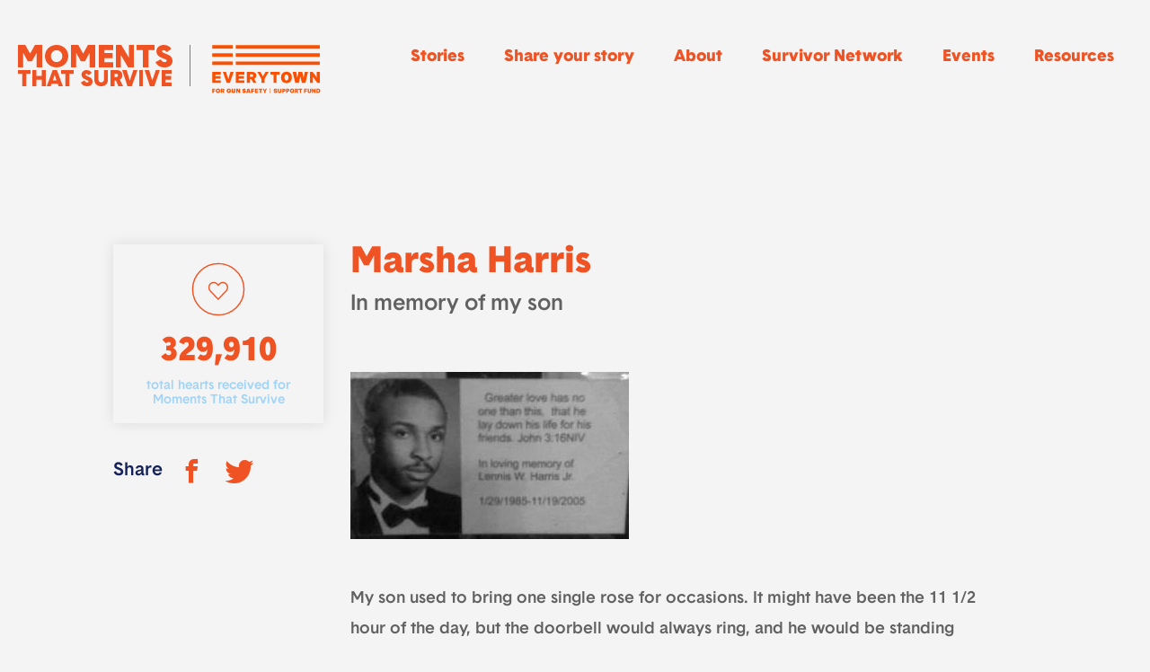

--- FILE ---
content_type: text/html; charset=UTF-8
request_url: https://momentsthatsurvive.org/tribute/marsha-harris/
body_size: 5213
content:
<!doctype html>
<html lang="en-US" prefix="og: http://ogp.me/ns#">

  <head>
    

    
      <meta charset="utf-8" />
	  <title>Moments that Survive: Marsha</title>
	  <!-- Google Tag Manager -->
<script>(function(w,d,s,l,i){w[l]=w[l]||[];w[l].push({'gtm.start':
new Date().getTime(),event:'gtm.js'});var f=d.getElementsByTagName(s)[0],
j=d.createElement(s),dl=l!='dataLayer'?'&l='+l:'';j.async=true;j.src=
'https://www.googletagmanager.com/gtm.js?id='+i+dl;f.parentNode.insertBefore(j,f);

})(window,document,'script','dataLayer','GTM-NXFLZDP');</script>
<!-- End Google Tag Manager -->
      <!-- Hotjar Tracking Code for https://www.everytown.org -->
      <script>
      (function(h,o,t,j,a,r){
      h.hj=h.hj||function(){(h.hj.q=h.hj.q||[]).push(arguments)};
      h._hjSettings={hjid:1292586,hjsv:6};
      a=o.getElementsByTagName('head')[0];
      r=o.createElement('script');r.async=1;
      r.src=t+h._hjSettings.hjid+j+h._hjSettings.hjsv;
      a.appendChild(r);
      })(window,document,'https://static.hotjar.com/c/hotjar-','.js?sv=');
      </script>
      <meta name="description" content="">

            <meta name="viewport" content="width=device-width, initial-scale=1.0">
      
      <meta property="fb:app_id" 				content="260465510798109" />
      <meta property="og:site_name"   		content="Everytown for Gun Safety" />
      <meta property="og:type"   				content="website" />
      <meta property="og:url"    				content="https://momentsthatsurvive.org/tribute/marsha-harris/" />

      <meta property="og:title"  				content="Moments that Survive: Marsha" />
      <meta property="og:description"  		content="These stories honor those who have felt the impact of gun violence. These are the moments and memories that survive." />
      <meta property="og:image"  				content="https://momentsthatsurvive.imgix.net/wp-content/uploads/2019/01/149797_1682326741863_1224468_n-Marsha-Harris-e1548890151649.jpg?sat=-100&amp;auto=enhance&amp;w=1200&amp;q=80" />

      <meta name="twitter:card" 				content="summary_large_image">
      <meta name="twitter:site" 				content="@Everytown">

      <meta name="twitter:title" 				content="Moments that Survive: Marsha">
      <meta name="twitter:description" 		content="These stories honor those who have felt the impact of gun violence. These are the moments and memories that survive.">
      <meta name="twitter:creator" 			content="@Everytown">
      <meta name="twitter:image:src" 			content="https://momentsthatsurvive.imgix.net/wp-content/uploads/2019/01/149797_1682326741863_1224468_n-Marsha-Harris-e1548890151649.jpg?sat=-100&amp;auto=enhance&amp;w=1200&amp;q=80">
      <meta name="twitter:domain" 			content="Everytown.org">



	  
      <!-- Fav and touch icons -->
      <link rel="shortcut icon" href="https://maps.everytownresearch.org/wp-content/themes/everytown/images/favicon.ico">

      <!-- non-retina iPhone pre iOS 7 -->
      <link rel="apple-touch-icon-precomposed" href="/wp-content/themes/everytown/favicon-57.png" sizes="57x57">
      <!-- non-retina iPad pre iOS 7 -->
      <link rel="apple-touch-icon-precomposed" href="/wp-content/themes/everytown/favicon-72.png" sizes="72x72">
      <!-- non-retina iPad iOS 7 -->
      <link rel="apple-touch-icon-precomposed" href="/wp-content/themes/everytown/favicon-76.png" sizes="76x76">
      <!-- retina iPhone pre iOS 7 -->
      <link rel="apple-touch-icon-precomposed" href="/wp-content/themes/everytown/favicon-114.png" sizes="114x114">
      <!-- retina iPhone iOS 7 -->
      <link rel="apple-touch-icon-precomposed" href="/wp-content/themes/everytown/favicon-120.png" sizes="120x120">
      <!-- retina iPad pre iOS 7 -->
      <link rel="apple-touch-icon-precomposed" href="/wp-content/themes/everytown/favicon-144.png" sizes="144x144">
      <!-- retina iPad iOS 7 -->
      <link rel="apple-touch-icon-precomposed" href="/wp-content/themes/everytown/favicon-152.png" sizes="152x152">

      <!-- IE 10 Metro tile icon -->
      <meta name="msapplication-TileColor" content="#FFFFFF">
      <meta name="msapplication-TileImage" content="/wp-content/themes/everytown/favicon-144.png">
	  
      <script type="text/javascript">var ajaxurl = "https://momentsthatsurvive.org/wp-admin/admin-ajax.php", tribute_likes = 329910;</script>

      <link rel='stylesheet' id='tribute-css'  href='https://momentsthatsurvive.org/wp-content/plugins/everytown-tribute-wall-plugin/public/css/tribute-wall-public.css?v=1643229520' type='text/css' media='all' />
      
      <script src="https://code.jquery.com/jquery-3.7.1.min.js" integrity="sha256-/JqT3SQfawRcv/BIHPThkBvs0OEvtFFmqPF/lYI/Cxo=" crossorigin="anonymous"></script>
      <script type="text/javascript" charset="utf-8">
      console.log(jQuery);
        /*!
         * jQuery Cookie Plugin v1.4.0
         * https://github.com/carhartl/jquery-cookie
         *
         * Copyright 2013 Klaus Hartl
         * Released under the MIT license
         */
        (function (factory) {
        	if (typeof define === 'function' && define.amd) {
        		// AMD. Register as anonymous module.
        		define(['jquery'], factory);
        	} else {
        		// Browser globals.
        		factory(jQuery);
        	}
        }(function ($) {

        	var pluses = /\+/g;

        	function encode(s) {
        		return config.raw ? s : encodeURIComponent(s);
        	}

        	function decode(s) {
        		return config.raw ? s : decodeURIComponent(s);
        	}

        	function stringifyCookieValue(value) {
        		return encode(config.json ? JSON.stringify(value) : String(value));
        	}

        	function parseCookieValue(s) {
        		if (s.indexOf('"') === 0) {
        			// This is a quoted cookie as according to RFC2068, unescape...
        			s = s.slice(1, -1).replace(/\\"/g, '"').replace(/\\\\/g, '\\');
        		}

        		try {
        			// Replace server-side written pluses with spaces.
        			// If we can't decode the cookie, ignore it, it's unusable.
        			s = decodeURIComponent(s.replace(pluses, ' '));
        		} catch(e) {
        			return;
        		}

        		try {
        			// If we can't parse the cookie, ignore it, it's unusable.
        			return config.json ? JSON.parse(s) : s;
        		} catch(e) {}
        	}

        	function read(s, converter) {
        		var value = config.raw ? s : parseCookieValue(s);
        		return $.isFunction(converter) ? converter(value) : value;
        	}

        	var config = $.cookie = function (key, value, options) {

        		// Write
        		if (value !== undefined && !$.isFunction(value)) {
        			options = $.extend({}, config.defaults, options);

        			if (typeof options.expires === 'number') {
        				var days = options.expires, t = options.expires = new Date();
        				t.setDate(t.getDate() + days);
        			}

        			return (document.cookie = [
        				encode(key), '=', stringifyCookieValue(value),
        				options.expires ? '; expires=' + options.expires.toUTCString() : '', // use expires attribute, max-age is not supported by IE
        				options.path    ? '; path=' + options.path : '',
        				options.domain  ? '; domain=' + options.domain : '',
        				options.secure  ? '; secure' : ''
        			].join(''));
        		}

        		// Read

        		var result = key ? undefined : {};

        		// To prevent the for loop in the first place assign an empty array
        		// in case there are no cookies at all. Also prevents odd result when
        		// calling $.cookie().
        		var cookies = document.cookie ? document.cookie.split('; ') : [];

        		for (var i = 0, l = cookies.length; i < l; i++) {
        			var parts = cookies[i].split('=');
        			var name = decode(parts.shift());
        			var cookie = parts.join('=');

        			if (key && key === name) {
        				// If second argument (value) is a function it's a converter...
        				result = read(cookie, value);
        				break;
        			}

        			// Prevent storing a cookie that we couldn't decode.
        			if (!key && (cookie = read(cookie)) !== undefined) {
        				result[name] = cookie;
        			}
        		}

        		return result;
        	};

        	config.defaults = {};

        	$.removeCookie = function (key, options) {
        		if ($.cookie(key) !== undefined) {
        			// Must not alter options, thus extending a fresh object...
        			$.cookie(key, '', $.extend({}, options, { expires: -1 }));
        			return true;
        		}
        		return false;
        	};

        }));

      </script>
      
      <script type='text/javascript' src='https://momentsthatsurvive.org/wp-content/plugins/everytown-tribute-wall-plugin/public/js/tribute-wall-public.js?v=1767794055'></script>
    


</head>

  <body class="no-js single-story  ">


    
<!-- Google Tag Manager (noscript) -->
<noscript><iframe src="https://www.googletagmanager.com/ns.html?id=GTM-NXFLZDP"

height="0" width="0" style="display:none;visibility:hidden"></iframe></noscript>
<!-- End Google Tag Manager (noscript) -->
<!-- Header -->
<header>

  
  <!-- Header Content -->
  <div class="header-content">
    <div class="row">
      <div class="small-12 column">

        <div class="logos-container">
          <ul>
            <li><a href="https://momentsthatsurvive.org/" class="logo-moments"></a></li>
            <li><a href="https://everytownsupportfund.org/" class="logo-everytown"></a></li>
          </ul>
        </div>
        
        
                  <nav>
  <ul>
    
                  <li><a target="_self" class="" href="/stories/">Stories</a></li>
              <li><a target="_self" class="" href="/submit/">Share your story</a></li>
              <li><a target="_self" class="" href="/about/">About</a></li>
              <li><a target="_self" class="" href="https://momentsthatsurvive.org/everytown-survivor-network/">Survivor Network</a></li>
              <li><a target="_self" class="" href="/events/">Events</a></li>
              <li><a target="_self" class="" href="/resources/">Resources</a></li>
              
  </ul>
</nav>

        
        <a class="hamburger" data-mobile-nav><span></span><span></span><span></span></a>

      </div>
    </div>
  </div>
  <!-- //Header Content -->

</header>
<!-- //Header -->


    
<div class="story first">
  <div class="row">
    <div class="small-12 column relative">
      <a class="close-button" data-close-story></a>
    </div>
  </div>
  <div class="row">
    <div class="small-12 medium-10 medium-centered column">

      <!-- Story Box -->
      <div class="story-box">
        <div class="row">
          <div class="small-12 large-3 column">

            <div class="counter text-center big for-story">
              <div class="row collapse">
                <div class="small-12 column">
                  <a href="#" data-like-increment class="btn-count"><i class="ico-counter"></i></a>
                  <span class="count">329,910</span>
                </div>
                <div class="small-12 column">
                  <span class="label">total hearts received for Moments That Survive</span>
                </div>
              </div>
            </div>

            <div class="share-box for-story">
              <span>Share</span>
              <a target="_blank" href="https://facebook.com/sharer.php?u=https%3A%2F%2Fmomentsthatsurvive.org%2Ftribute%2Fmarsha-harris%2F" class="btn-social facebook"><i class="icon-facebook"></i></a>
              <a target="_blank" href="https://twitter.com/intent/tweet?url=https%3A%2F%2Fmomentsthatsurvive.org%2Ftribute%2Fmarsha-harris%2F&text=Survivors%20are%20sharing%20their%20stories%20on%20%40Everytown%E2%80%99s%20%23MomentsThatSurvive%20Memory%20Wall.%20%20Read%20this%20powerful%20story%20from%20Marsha%2C%20and%20then%20visit%20the%20Memory%20Wall%20to%20read%20other%20stories%20or%20share%20your%20own.%20" class="btn-social twitter"><i class="icon-twitter"></i></a>
            </div>

          </div>
          <div class="small-12 large-9 column">
            <div class="meta-container">

              <h1>
                                Marsha Harris 
              </h1>

              
              <span class="type">In memory of my son</span>

              

              
            </div>

                        <div class="image">
              <img src="https://momentsthatsurvive.imgix.net/wp-content/uploads/2019/01/149797_1682326741863_1224468_n-Marsha-Harris-e1548890151649.jpg?sat=-100&q=80&auto=format,compress,enhance" alt=""  />            </div>

            
            <div class="content">
              <p>My son used to bring one single rose for occasions. It might have been the 11 1/2 hour of the day, but the doorbell would always ring, and he would be standing there with the biggest smile. Now I buy my own single rose for his grave.</p>
            </div>

          </div>
          <div class="small-12 column text-center">

            <!-- Reacting Box -->
            <div class="reacting-box">
              <p>Reacting shows support for gun violence survivors.</p>
              <div class="counter big inline">
                <div class="row collapse">
                  <div class="small-12 column">
                    <a href="#" data-like-increment class="btn-count"><i class="ico-counter"></i></a>
                    <span class="count">329,910</span>
                  </div>
                </div>
              </div>
            </div>
            <!-- /Reacting Box -->

            <div class="share-box for-story show-mobile">
              <span>Share</span>
              <a target="_blank" href="https://facebook.com/sharer.php?u=https%3A%2F%2Fmomentsthatsurvive.org%2Ftribute%2Fmarsha-harris%2F" class="btn-social facebook"><i class="icon-facebook"></i></a>
              <a target="_blank" href="https://twitter.com/intent/tweet?url=https%3A%2F%2Fmomentsthatsurvive.org%2Ftribute%2Fmarsha-harris%2F&text=Survivors%20are%20sharing%20their%20stories%20on%20%40Everytown%E2%80%99s%20%23MomentsThatSurvive%20Memory%20Wall.%20%20Read%20this%20powerful%20story%20from%20Marsha%2C%20and%20then%20visit%20the%20Memory%20Wall%20to%20read%20other%20stories%20or%20share%20your%20own.%20" class="btn-social twitter"><i class="icon-twitter"></i></a>
            </div>

            <a href="https://momentsthatsurvive.org/submit/" class="btn-control next">Add your own story <i></i></a>

          </div>
        </div>
      </div>
      <!-- Story Box -->



    </div>
  </div>
</div>
    
    <div class="row">
      <div class="small-12 medium-10 medium-centered column">
          
        <div id="more-stories" class="stories-section">
          <h2><a class="btn-control next" href="https://momentsthatsurvive.org/stories/">More Stories <i></i></a></h2>
          <div class="carousel">


          </div>
        </div>
        
      </div>
    </div>
    

    <!-- Footer -->
<footer>
  <div class="row">
    <div class="small-12 large-3 column">
      


               

      <a href="https://momentsthatsurvive.org"><img src="https://momentsthatsurvive.org/wp-content/plugins/everytown-tribute-wall-plugin/public/images/logo.svg" class="logos-footer"></a>

      <p class="small">Everytown respects that there are multiple perspectives for every story. If you have questions or concerns regarding the content of any post on this site, please contact Everytown at <a href="mailto:moments@everytown.org">moments@everytown.org</a>.</p>

    </div>
    <div class="small-12 large-5 column">
              <nav>
  <ul>
    
                  <li><a target="_self" class="" href="/stories/">Read more stories</a></li>
              <li><a target="_self" class="" href="/memorial/the-gun-violence-memorial-project/">Memorial Project</a></li>
              <li><a target="_self" class="" href="/honoring-survivors-of-gun-violence/">Honor gun violence survivors</a></li>
              <li><a target="_self" class="" href="/everytown-survivor-network/">Everytown Survivor Network</a></li>
              <li><a target="_blank" class="" href="https://everytownsupportfund.org/privacy-policy/">Privacy Policy</a></li>
              <li><a target="_blank" class="" href="https://everytownsupportfund.org/terms-of-use/">Terms of Use</a></li>
              
  </ul>
</nav>

      
    </div>
    <div class="small-12 large-4 column">

      <form class="form-newsletter" id='email_signup'>
        <label for="">
          <span class="label">Sign up for our emails</span>
          <input type="email" class="newsletter_email" name="newsletter_email" value="" placeholder="Sign up for our emails">
          <a class="btn-submit-newsletter"><span>Submit</span></a>
        </label>
        <div class="footer__form-field">
          <label for="email-consent"> 
          <input id="email_consent" type="checkbox">I agree to receive email updates from Everytown organizations. I understand I may unsubscribe at any time.
        </label>
        </div>
      </form>

      <div class="form-thankyou">
        <p>Thank you!</p>
      </div>
      
      
        <div class="content_warning">

          <p class="inner small">
            The stories on this website depict real experiences with gun violence. Remember to<a href="https://everytownsupportfund.org/everytown-survivor-network/resources-for-victims-and-survivors-of-gun-violence/taking-care-of-yourself/"> take care of yourself. </a>          </p>

      
        </div>
      
      
    </div>
  </div>
</footer>
<!-- //Footer -->
    
    

  <script>(function(){function c(){var b=a.contentDocument||a.contentWindow.document;if(b){var d=b.createElement('script');d.innerHTML="window.__CF$cv$params={r:'9be86b919a38fb24',t:'MTc2ODUxMjA1OS4wMDAwMDA='};var a=document.createElement('script');a.nonce='';a.src='/cdn-cgi/challenge-platform/scripts/jsd/main.js';document.getElementsByTagName('head')[0].appendChild(a);";b.getElementsByTagName('head')[0].appendChild(d)}}if(document.body){var a=document.createElement('iframe');a.height=1;a.width=1;a.style.position='absolute';a.style.top=0;a.style.left=0;a.style.border='none';a.style.visibility='hidden';document.body.appendChild(a);if('loading'!==document.readyState)c();else if(window.addEventListener)document.addEventListener('DOMContentLoaded',c);else{var e=document.onreadystatechange||function(){};document.onreadystatechange=function(b){e(b);'loading'!==document.readyState&&(document.onreadystatechange=e,c())}}}})();</script></body>
</html>


--- FILE ---
content_type: text/html; charset=UTF-8
request_url: https://momentsthatsurvive.org/wp-admin/admin-ajax.php?action=fetch_stories&page=1&tribute_gallery%5Btribute_gallery%5D=false&order_by=RAND()
body_size: 1005
content:
{"has_more":true,"tiles_html":["<div class=\"tile type-image shape-portrait \">\n\n    <div class=\"outer-container\">\n      <div class=\"main-content\">\n        <a href=\"https:\/\/momentsthatsurvive.org\/tribute\/anonymous-156\/\" data-show-tribute=\"28674\">\n\n                <div class=\"image\">\n          <img src=\"https:\/\/momentsthatsurvive.imgix.net\/wp-content\/uploads\/2023\/12\/2cd2fca78168e77619f1146ad86782f0.jpg?sat=-100&fit=crop&w=300&h=450&q=80&auto=format,compress,enhance\" alt=\"Anonymous\"  \/>        <\/div>\n        <div class=\"caption-grid\">In memory of Quavyon Tucker<span><\/span><\/div>\n        <div class=\"caption-sw\">In memory of Quavyon Tucker<span><\/span><\/div>\n        \n\n        \n                \n        \n        <\/a>\n      <\/div>\n    <\/div>\n\n<\/div>\n","<div class=\"tile type-image shape-portrait \">\n\n    <div class=\"outer-container\">\n      <div class=\"main-content\">\n        <a href=\"https:\/\/momentsthatsurvive.org\/tribute\/anonymous-123\/\" data-show-tribute=\"26844\">\n\n                <div class=\"image\">\n          <img src=\"https:\/\/momentsthatsurvive.imgix.net\/wp-content\/uploads\/2022\/02\/1e9c1a15fe8d4d2cf7661f4bb37c13d8-e1644938019121.jpg?sat=-100&fit=crop&w=300&h=450&q=80&auto=format,compress,enhance\" alt=\"Anonymous\"  \/>        <\/div>\n        <div class=\"caption-grid\">Anonymous<span><\/span><\/div>\n        <div class=\"caption-sw\">Anonymous<span><\/span><\/div>\n        \n\n        \n                \n        \n        <\/a>\n      <\/div>\n    <\/div>\n\n<\/div>\n","<div class=\"tile type-image shape-portrait \">\n\n    <div class=\"outer-container\">\n      <div class=\"main-content\">\n        <a href=\"https:\/\/momentsthatsurvive.org\/tribute\/javier-poloface-chavez\/\" data-show-tribute=\"20457\">\n\n                <div class=\"image\">\n          <img src=\"https:\/\/momentsthatsurvive.imgix.net\/wp-content\/uploads\/2020\/02\/image0.jpeg?sat=-100&fit=crop&w=300&h=450&q=80&auto=format,compress,enhance\" alt=\"Javier Poloface Chavez\"  \/>        <\/div>\n        <div class=\"caption-grid\">Javier Poloface Chavez<span><\/span><\/div>\n        <div class=\"caption-sw\">Javier Poloface Chavez<span><\/span><\/div>\n        \n\n        \n                \n        \n        <\/a>\n      <\/div>\n    <\/div>\n\n<\/div>\n","<div class=\"tile type-image shape-portrait \">\n\n    <div class=\"outer-container\">\n      <div class=\"main-content\">\n        <a href=\"https:\/\/momentsthatsurvive.org\/tribute\/megan-hobson\/\" data-show-tribute=\"11159\">\n\n                <div class=\"image\">\n          <img src=\"https:\/\/momentsthatsurvive.imgix.net\/wp-content\/uploads\/2019\/02\/image1.jpeg?sat=-100&fit=crop&w=300&h=450&q=80&auto=format,compress,enhance\" alt=\"Megan Hobson\"  \/>        <\/div>\n        <div class=\"caption-grid\">Megan Hobson<span><\/span><\/div>\n        <div class=\"caption-sw\">Megan Hobson<span><\/span><\/div>\n        \n\n        \n                \n        \n        <\/a>\n      <\/div>\n    <\/div>\n\n<\/div>\n","<div class=\"tile type-image shape-portrait \">\n\n    <div class=\"outer-container\">\n      <div class=\"main-content\">\n        <a href=\"https:\/\/momentsthatsurvive.org\/tribute\/angelina-lazo\/\" data-show-tribute=\"9793\">\n\n                <div class=\"image\">\n          <img src=\"https:\/\/momentsthatsurvive.imgix.net\/wp-content\/uploads\/2019\/02\/c416cbd256609b0596b24f5681630065.jpg?sat=-100&fit=crop&w=300&h=450&q=80&auto=format,compress,enhance\" alt=\"Angelina Lazo\"  \/>        <\/div>\n        <div class=\"caption-grid\">Angelina Lazo<span><\/span><\/div>\n        <div class=\"caption-sw\">Angelina Lazo<span><\/span><\/div>\n        \n\n        \n                \n        \n        <\/a>\n      <\/div>\n    <\/div>\n\n<\/div>\n","<div class=\"tile type-image shape-portrait \">\n\n    <div class=\"outer-container\">\n      <div class=\"main-content\">\n        <a href=\"https:\/\/momentsthatsurvive.org\/tribute\/daesean-dae-dae-hill\/\" data-show-tribute=\"29569\">\n\n                <div class=\"image\">\n          <img src=\"https:\/\/momentsthatsurvive.imgix.net\/wp-content\/uploads\/2024\/11\/b59d2885ffef074fe5a4d1e01ec1eb90.jpg?sat=-100&fit=crop&w=300&h=450&q=80&auto=format,compress,enhance\" alt=\"Daesean &quot;Dae-Dae&quot; Hill\"  \/>        <\/div>\n        <div class=\"caption-grid\">In memory of Daesean \"Dae-Dae\" Hill<span><\/span><\/div>\n        <div class=\"caption-sw\">In memory of Daesean \"Dae-Dae\" Hill<span><\/span><\/div>\n        \n\n        \n                \n        \n        <\/a>\n      <\/div>\n    <\/div>\n\n<\/div>\n","<div class=\"tile type-cta  \">\n\n    <div class=\"outer-container\">\n      <div class=\"main-content\">\n        <a href=\"https:\/\/momentsthatsurvive.org\/submit\/\" >\n\n        \n\n        \n                  <div class=\"quote\">\n            <p>How has gun violence changed <span>your life?<\/span><\/p>\n            <div class=\"cta-footer\">\n              Add your own story <i><\/i>\n            <\/div>\n          <\/div>\n                \n        \n        <\/a>\n      <\/div>\n    <\/div>\n\n<\/div>\n","<div class=\"tile type-image shape-portrait \">\n\n    <div class=\"outer-container\">\n      <div class=\"main-content\">\n        <a href=\"https:\/\/momentsthatsurvive.org\/tribute\/robin-cogan\/\" data-show-tribute=\"28818\">\n\n                <div class=\"image\">\n          <img src=\"https:\/\/momentsthatsurvive.imgix.net\/wp-content\/uploads\/2024\/01\/912e332abe209ad898543e0a8dbac9aa-scaled.jpg?sat=-100&fit=crop&w=300&h=450&q=80&auto=format,compress,enhance\" alt=\"Robin Cogan\"  \/>        <\/div>\n        <div class=\"caption-grid\">In memory of Charles Cohen<span><\/span><\/div>\n        <div class=\"caption-sw\">In memory of Charles Cohen<span><\/span><\/div>\n        \n\n        \n                \n        \n        <\/a>\n      <\/div>\n    <\/div>\n\n<\/div>\n","<div class=\"tile type-image shape-portrait \">\n\n    <div class=\"outer-container\">\n      <div class=\"main-content\">\n        <a href=\"https:\/\/momentsthatsurvive.org\/tribute\/alma-adams\/\" data-show-tribute=\"26137\">\n\n                <div class=\"image\">\n          <img src=\"https:\/\/momentsthatsurvive.imgix.net\/wp-content\/uploads\/2022\/01\/29f9f9de8e02bbcd2f2b3276b809e350.jpg?sat=-100&fit=crop&w=300&h=450&q=80&auto=format,compress,enhance\" alt=\"Alma Adams\"  \/>        <\/div>\n        <div class=\"caption-grid\">Alma Adams<span><\/span><\/div>\n        <div class=\"caption-sw\">Alma Adams<span><\/span><\/div>\n        \n\n        \n                \n        \n        <\/a>\n      <\/div>\n    <\/div>\n\n<\/div>\n","<div class=\"tile type-quote shape-portrait orange\">\n\n    <div class=\"outer-container\">\n      <div class=\"main-content\">\n        <a href=\"https:\/\/momentsthatsurvive.org\/tribute\/amanda-2\/\" data-show-tribute=\"20594\">\n\n        \n\n                  <div class=\"quote\">\n            <p>By the grace of God, I was able to get him out the house.<\/p>\n          <\/div>\n          <div class=\"caption-grid\">Amanda<span><\/span><\/div>\n          <div class=\"caption-sw\">Amanda<span><\/span><\/div>\n        \n                \n        \n        <\/a>\n      <\/div>\n    <\/div>\n\n<\/div>\n","<div class=\"tile type-image shape-portrait \">\n\n    <div class=\"outer-container\">\n      <div class=\"main-content\">\n        <a href=\"https:\/\/momentsthatsurvive.org\/tribute\/shawna-brady\/\" data-show-tribute=\"27799\">\n\n                <div class=\"image\">\n          <img src=\"https:\/\/momentsthatsurvive.imgix.net\/wp-content\/uploads\/2023\/02\/4aefc3a82cef7d97c546678ee5a203c5.jpg?sat=-100&fit=crop&w=300&h=450&q=80&auto=format,compress,enhance\" alt=\"Shawna Brady\"  \/>        <\/div>\n        <div class=\"caption-grid\">Shawna Brady<span><\/span><\/div>\n        <div class=\"caption-sw\">Shawna Brady<span><\/span><\/div>\n        \n\n        \n                \n        \n        <\/a>\n      <\/div>\n    <\/div>\n\n<\/div>\n","<div class=\"tile type-image shape-portrait \">\n\n    <div class=\"outer-container\">\n      <div class=\"main-content\">\n        <a href=\"https:\/\/momentsthatsurvive.org\/tribute\/kellie-ashley\/\" data-show-tribute=\"25710\">\n\n                <div class=\"image\">\n          <img src=\"https:\/\/momentsthatsurvive.imgix.net\/wp-content\/uploads\/2021\/09\/74f38a4ee631ad040b9befb7919081f7.jpg?sat=-100&fit=crop&w=300&h=450&q=80&auto=format,compress,enhance\" alt=\"Kellie Ashley\"  \/>        <\/div>\n        <div class=\"caption-grid\">In memory of Coco (Courtney) Ashley<span><\/span><\/div>\n        <div class=\"caption-sw\">In memory of Coco (Courtney) Ashley<span><\/span><\/div>\n        \n\n        \n                \n        \n        <\/a>\n      <\/div>\n    <\/div>\n\n<\/div>\n","<div class=\"tile type-quote shape-portrait dark-blue\">\n\n    <div class=\"outer-container\">\n      <div class=\"main-content\">\n        <a href=\"https:\/\/momentsthatsurvive.org\/tribute\/shelley\/\" data-show-tribute=\"10191\">\n\n        \n\n                  <div class=\"quote\">\n            <p>His life was never the same afterwards.<\/p>\n          <\/div>\n          <div class=\"caption-grid\">In memory of Kurt<span><\/span><\/div>\n          <div class=\"caption-sw\">In memory of Kurt<span><\/span><\/div>\n        \n                \n        \n        <\/a>\n      <\/div>\n    <\/div>\n\n<\/div>\n"]}

--- FILE ---
content_type: image/svg+xml
request_url: https://momentsthatsurvive.org/wp-content/plugins/everytown-tribute-wall-plugin/public/images/logo.svg
body_size: 6903
content:
<?xml version="1.0" encoding="UTF-8"?>
<svg width="182px" height="81px" viewBox="0 0 182 81" version="1.1" xmlns="http://www.w3.org/2000/svg" xmlns:xlink="http://www.w3.org/1999/xlink">
    <!-- Generator: Sketch 52.6 (67491) - http://www.bohemiancoding.com/sketch -->
    <title>logo</title>
    <desc>Created with Sketch.</desc>
    <g id="Page-1" stroke="none" stroke-width="1" fill="none" fill-rule="evenodd">
        <g id="logo" fill="#FC5000">
            <polygon id="Path" points="39.72 33.46 180.47 33.46 180.47 27.6 39.72 27.6 39.72 33.46"></polygon>
            <polygon id="Path" points="39.72 19.78 180.47 19.78 180.47 13.91 39.72 13.91 39.72 19.78"></polygon>
            <polygon id="Path" points="39.72 6.1 180.47 6.1 180.47 0.24 39.72 0.24 39.72 6.1"></polygon>
            <polygon id="Path" points="0.35 33.46 34.61 33.46 34.61 27.6 0.35 27.6 0.35 33.46"></polygon>
            <polygon id="Path" points="0.35 19.78 34.61 19.78 34.61 13.91 0.35 13.91 0.35 19.78"></polygon>
            <polygon id="Path" points="0.35 6.1 34.61 6.1 34.61 0.24 0.35 0.24 0.35 6.1"></polygon>
            <path d="M127.67,56.42 C127.537336,56.9806719 127.310809,57.5148707 127,58 C126.73085,58.4125784 126.367544,58.7553201 125.94,59 C125.090857,59.4278858 124.089143,59.4278858 123.24,59 C122.809848,58.7588536 122.445774,58.4153876 122.18,58 C121.854224,57.5315189 121.6201,57.0055887 121.49,56.45 C121.32043,55.7563687 121.239783,55.0439845 121.25,54.33 C121.238304,53.6186365 121.322392,52.9089342 121.5,52.22 C121.632275,51.6620483 121.866176,51.1332284 122.19,50.66 C122.455774,50.2446124 122.819848,49.9011464 123.25,49.66 C123.665726,49.4398951 124.129615,49.3265001 124.6,49.33 C125.069174,49.3266586 125.532244,49.4364234 125.95,49.65 C126.35826,49.8988804 126.70112,50.2417395 126.95,50.65 C127.271734,51.1207484 127.50551,51.6458975 127.64,52.2 C127.973388,53.590293 127.973388,55.039707 127.64,56.43 M133,50.2 C132.597293,49.0806036 131.963566,48.0584633 131.14,47.2 C130.336594,46.3896486 129.363122,45.7679928 128.29,45.38 C127.125418,44.9491113 125.891655,44.7355754 124.65,44.75 C123.401382,44.7408107 122.161406,44.9576372 120.99,45.39 C119.910343,45.7909404 118.930975,46.4222401 118.12,47.24 C117.287474,48.093333 116.649533,49.1167683 116.25,50.24 C115.781579,51.5482423 115.554565,52.9306589 115.58,54.32 C115.556838,55.7140497 115.776796,57.1014717 116.23,58.42 C116.625153,59.5430302 117.25982,60.5666862 118.09,61.42 C118.898788,62.2284904 119.875057,62.8497529 120.95,63.24 C123.309719,64.0864717 125.890281,64.0864717 128.25,63.24 C129.333812,62.8415155 130.316946,62.2099888 131.13,61.39 C131.954817,60.5306448 132.591666,59.5089626 133,58.39 C133.893274,55.7330714 133.893274,52.8569286 133,50.2" id="Shape" fill-rule="nonzero"></path>
            <polygon id="Path" points="135 45.05 140.96 45.05 142.78 54.86 144.7 45.05 151.1 45.05 153.31 54.99 155.26 45.05 160.72 45.05 156.4 63.6 150.44 63.6 147.84 52.52 145.21 63.6 139.32 63.6 135 45.05"></polygon>
            <polygon id="Path" points="24.56 63.6 29.78 63.6 36.19 45.05 30.86 45.05 27.2 57.11 23.43 45.05 18.16 45.05 24.56 63.6"></polygon>
            <polygon id="Path" points="5.46 59.28 5.46 56.47 14.17 56.47 14.17 52.23 5.46 52.23 5.46 49.37 14.62 49.37 14.62 45.05 0.35 45.05 0.35 63.6 14.62 63.6 14.62 59.28 5.46 59.28"></polygon>
            <path d="M63.52,49.24 L66.65,49.24 C67.2841206,49.1751388 67.9169941,49.3740418 68.4,49.79 C68.7549708,50.1795374 68.9418441,50.693439 68.92,51.22 C68.9572997,51.7854609 68.7622687,52.3416605 68.38,52.76 C67.8680123,53.164289 67.2191916,53.3542752 66.57,53.29 L63.57,53.29 L63.57,49.24 L63.52,49.24 Z M73.14,54.51 C73.7861451,53.4899751 74.1037711,52.2962599 74.05,51.09 C74.0783875,50.1302588 73.9010851,49.1755534 73.53,48.29 C73.2088345,47.5507028 72.702552,46.9066564 72.06,46.42 C71.3669169,45.9380091 70.5851963,45.5981305 69.76,45.42 C68.7769987,45.1892368 67.769658,45.0784293 66.76,45.09 L58.47,45.09 L58.47,63.6 L63.47,63.6 L63.47,57.34 L65.86,57.34 L69.2,63.6 L74.37,63.6 L70.64,56.52 C71.6301184,56.0996791 72.4799668,55.4059253 73.09,54.52 L73.14,54.51 Z" id="Shape" fill-rule="nonzero"></path>
            <polygon id="Path" points="87.86 56.68 94.75 45.05 89.57 45.05 85.28 52.66 81.13 45.05 75.76 45.05 82.64 56.76 82.64 63.6 87.86 63.6 87.86 56.68"></polygon>
            <polygon id="Path" points="108.06 49.53 113.29 49.53 113.29 45.05 97.71 45.05 97.71 49.53 102.95 49.53 102.95 63.6 108.06 63.6 108.06 49.53"></polygon>
            <path d="M175.38,45.05 L175.38,51.38 C175.38,51.86 175.38,52.32 175.38,52.77 C175.38,53.22 175.38,53.64 175.43,54.02 C175.43928,54.3179734 175.465992,54.6151482 175.51,54.91 C175.4,54.71 175.24,54.43 175,54.06 C174.76,53.69 174.51,53.29 174.23,52.87 C173.95,52.45 173.66,52.02 173.37,51.59 C173.08,51.16 172.82,50.82 172.61,50.59 L168.52,45.1 L164,45.1 L164,63.6 L169,63.6 L169,56.66 C169,56.18 169,55.72 169,55.26 C169,54.8 169,54.4 169,54.02 C169,53.64 168.95,53.34 168.92,53.13 C169.04,53.34 169.22,53.64 169.46,54.01 C169.7,54.38 169.96,54.77 170.24,55.18 C170.52,55.59 170.79,56.02 171.07,56.43 C171.35,56.84 171.6,57.19 171.81,57.43 L176.26,63.55 L180.46,63.55 L180.46,45.05 L175.38,45.05 Z" id="Path"></path>
            <polygon id="Path" points="44.83 59.27 44.83 56.47 53.54 56.47 53.54 52.23 44.83 52.23 44.83 49.36 53.99 49.36 53.99 45.05 39.72 45.05 39.72 63.6 53.99 63.6 53.99 59.27 44.83 59.27"></polygon>
            <path d="M92,73.15 L90,73.15 L88.35,76.06 L86.76,73.15 L84.76,73.15 L87.39,77.63 L87.39,80.25 L89.39,80.25 L89.39,77.6 L92.03,73.15 L92,73.15 Z M82.22,74.87 L84.22,74.87 L84.22,73.16 L78.22,73.16 L78.22,74.87 L80.22,74.87 L80.22,80.26 L82.22,80.26 L82.22,74.87 Z M71.68,80.25 L77.15,80.25 L77.15,78.6 L73.64,78.6 L73.64,77.52 L76.97,77.52 L76.97,75.9 L73.64,75.9 L73.64,74.8 L77.15,74.8 L77.15,73.15 L71.68,73.15 L71.68,80.25 Z M67.59,77.94 L70.41,77.94 L70.41,76.21 L67.59,76.21 L67.59,74.9 L70.41,74.9 L70.41,73.16 L65.47,73.16 L65.47,80.26 L67.59,80.26 L67.59,77.94 Z M62.39,80.26 L64.63,80.26 L62.39,73.15 L59.42,73.15 L57.18,80.26 L59.44,80.26 L59.76,79.07 L62,79.07 L62.33,80.26 L62.39,80.26 Z M61.64,77.54 L60.24,77.54 L60.9,75 L61.59,77.57 L61.64,77.54 Z M52.92,75.15 C52.92,74.84 53.16,74.63 53.63,74.63 C53.8257198,74.6103209 54.0206878,74.6738994 54.1671821,74.8051736 C54.3136765,74.9364477 54.3981768,75.1233018 54.4,75.32 L56.5,75.32 C56.38,73.77 55.39,73.05 53.63,73.05 C51.87,73.05 50.78,74.05 50.78,75.32 C50.78,76.78 51.47,77.37 53.53,77.6 C54.3,77.71 54.53,77.83 54.53,78.21 C54.53,78.59 54.28,78.8 53.74,78.8 C53.01,78.8 52.74,78.43 52.74,77.98 L50.57,77.98 C50.57,79.58 51.69,80.39 53.7,80.39 C55.71,80.39 56.7,79.29 56.7,77.97 C56.7,76.39 55.7,75.97 53.9,75.74 C53.12,75.64 52.9,75.49 52.9,75.15 L52.92,75.15 Z M44.92,80.26 L47.08,80.26 L47.08,73.15 L45.08,73.15 L45.08,76.91 L43.08,73.15 L40.53,73.15 L40.53,80.22 L42.53,80.22 L42.53,76 L44.91,80.26 L44.92,80.26 Z M39.27,77.26 L39.27,73.11 L37,73.11 L37,77.18 C37,78.12 36.8,78.58 36,78.58 C35.2,78.58 35,78.12 35,77.19 L35,73.11 L32.72,73.11 L32.72,77.28 C32.72,79.28 33.9,80.35 35.99,80.35 C38.08,80.35 39.26,79.35 39.26,77.26 L39.27,77.26 Z M31.77,77.17 L31.77,76.25 L28.34,76.25 L28.34,77.73 L29.56,77.73 C29.56,78.2 29.17,78.64 28.27,78.64 C27.12,78.64 26.77,77.79 26.77,76.75 L26.77,76.67 C26.77,75.47 27.32,74.77 28.21,74.77 C28.4850209,74.7274024 28.7653532,74.8013391 28.9835919,74.9740323 C29.2018305,75.1467255 29.3382324,75.4025523 29.36,75.68 L31.59,75.68 C31.47,73.79 29.94,73 28.2,73 C27.2051519,72.9384008 26.2298531,73.2955177 25.5100112,73.9849704 C24.7901694,74.6744231 24.3913426,75.6334213 24.41,76.63 L24.41,76.71 C24.3451835,77.7198728 24.7296143,78.7068301 25.4604314,79.4067948 C26.1912485,80.1067594 27.1938599,80.4482885 28.2,80.34 C30.6,80.34 31.76,78.93 31.76,77.17 L31.77,77.17 Z M20.77,80.17 L19.34,77.47 C19.7209672,77.3044112 20.0469829,77.0338875 20.28,76.69 C20.5244914,76.2983174 20.6431465,75.8411459 20.62,75.38 C20.631041,75.0173005 20.5663305,74.6562838 20.43,74.32 C20.3062448,74.0342763 20.109704,73.7860143 19.86,73.6 C19.5972615,73.4076269 19.2976982,73.2714618 18.98,73.2 C18.6095952,73.1133021 18.2304157,73.0696797 17.85,73.07 L14.63,73.0699982 L14.63,80.17 L16.56,80.17 L16.56,77.78 L17.48,77.78 L18.76,80.17 L20.77,80.17 Z M18.66,75.44 C18.6730613,75.6522297 18.6010964,75.8609281 18.46,76.02 C18.2615184,76.1758091 18.0114713,76.2508233 17.76,76.23 L16.56,76.23 L16.56,74.68 L17.76,74.68 C18.0027962,74.6540122 18.2454747,74.7300756 18.43,74.89 C18.5704536,75.0374178 18.6429552,75.2367972 18.63,75.44 L18.66,75.44 Z M13.27,78.22 C13.6168894,77.1815362 13.6168894,76.0584638 13.27,75.02 C13.1097333,74.5868982 12.8611352,74.1918656 12.54,73.86 C12.2281927,73.540385 11.8489715,73.2944037 11.43,73.14 C10.9654079,73.0088977 10.4811973,72.9614925 10,73 C9.51190686,72.9933395 9.02688224,73.0781341 8.57,73.25 C8.14744864,73.4030777 7.76468946,73.6491372 7.45,73.97 C7.12171774,74.3039754 6.87229534,74.7071513 6.72,75.15 C6.53985634,75.6604204 6.45182191,76.1987848 6.46,76.74 C6.44869121,77.2838786 6.53331875,77.8254948 6.71,78.34 C6.86392827,78.7791318 7.11323542,79.1787063 7.44,79.51 C7.75569787,79.8272486 8.13837909,80.0698412 8.56,80.22 C9.01317254,80.3927163 9.49508856,80.4775607 9.98,80.47 C10.4676172,80.470916 10.9516165,80.3863008 11.41,80.22 C11.8300222,80.0571732 12.2114746,79.8085479 12.53,79.49 C12.8513821,79.1544897 13.0999184,78.7561507 13.26,78.32 L13.27,78.22 Z M11.27,76.63 C11.2736933,76.9059876 11.2434669,77.1813837 11.18,77.45 C11.1221306,77.666088 11.0310446,77.8718749 10.91,78.06 C10.7979978,78.2145395 10.654941,78.3439718 10.49,78.44 C10.1612504,78.6124836 9.76874958,78.6124836 9.44,78.44 C9.27434432,78.3531777 9.13331262,78.2259052 9.03,78.07 C8.90082724,77.8863634 8.80908181,77.6790867 8.76,77.46 C8.69296469,77.191839 8.65937605,76.9164122 8.66,76.64 C8.6593662,76.3602908 8.69294891,76.0815543 8.76,75.81 C8.81120692,75.59162 8.90277917,75.3847345 9.03,75.2 C9.13468985,75.0415848 9.27964986,74.9138819 9.45,74.83 C9.60827407,74.7401549 9.78806635,74.6952068 9.97,74.7 C10.1549332,74.6967969 10.3375387,74.7415869 10.5,74.83 C10.6659072,74.9164608 10.8070213,75.0438076 10.91,75.2 C11.0311139,75.3844903 11.1222429,75.5869991 11.18,75.8 C11.2433909,76.0720199 11.2736108,76.3507148 11.27,76.63 Z M2.47,77.86 L5.29,77.86 L5.29,76.13 L2.47,76.13 L2.47,74.9 L5.29,74.9 L5.29,73.16 L0.35,73.16 L0.35,74.9 L0.35,76.21 L0.35,77.94 L0.35,80.26 L2.47,80.26 L2.47,77.94 L2.47,77.86 Z" id="Shape" fill-rule="nonzero"></path>
            <path d="M129,73.92 C128.753847,73.6843379 128.455875,73.5096646 128.13,73.41 C127.687012,73.2712111 127.224039,73.2070031 126.76,73.22 L124.1,73.22 L124.1,80.22 L126,80.22 L126,78 L126.74,78 C127.194216,78.01324 127.647368,77.9489871 128.08,77.81 C128.404853,77.7080168 128.702324,77.5336373 128.95,77.3 C129.160951,77.0785883 129.318317,76.8117494 129.41,76.52 C129.500003,76.2183337 129.543833,75.9047832 129.54,75.59 C129.543932,75.285052 129.500067,74.9813704 129.41,74.69 C129.340116,74.4029938 129.199118,74.1381933 129,73.92 Z M127.74,75.58 C127.756286,75.8034854 127.680406,76.0239005 127.53,76.19 C127.309139,76.3462745 127.039175,76.4173179 126.77,76.39 L126,76.39 L126,74.81 L126.72,74.81 C126.989532,74.7828481 127.260436,74.8461762 127.49,74.99 C127.648851,75.14384 127.732819,75.3592379 127.72,75.58 L127.74,75.58 Z" id="Shape" fill-rule="nonzero"></path>
            <path d="M180.26,74.1 C179.530189,73.4705144 178.58154,73.1542983 177.62,73.22 L174.84,73.22 L174.84,80.22 L177.51,80.22 C178.496197,80.2820594 179.466877,79.9513092 180.21,79.3 C180.877307,78.584707 181.220873,77.6263388 181.16,76.65 C181.230381,75.7114649 180.9039,74.7864359 180.26,74.1 Z M178.74,78.1 C178.433654,78.4330033 177.991017,78.6063692 177.54,78.57 L176.82,78.57 L176.82,74.9 L177.64,74.9 C178.065272,74.866309 178.481174,75.0371259 178.76,75.36 C179.02691,75.7536408 179.153704,76.2255972 179.12,76.7 C179.147731,77.1829379 179.014048,77.6613826 178.74,78.06 L178.74,78.1 Z" id="Shape" fill-rule="nonzero"></path>
            <polygon id="Path" points="154.19 80.21 156.14 80.21 156.14 77.71 158.87 77.71 158.87 76.05 156.14 76.05 156.14 74.89 159.04 74.89 159.04 73.22 154.19 73.22"></polygon>
            <path d="M107,75.89 L106.06,75.7 C105.859638,75.6741179 105.667976,75.6022449 105.5,75.49 C105.393602,75.4147186 105.33321,75.2901602 105.34,75.16 C105.339826,75.0080785 105.414673,74.8658687 105.54,74.78 C105.746137,74.6724045 105.978027,74.6239498 106.21,74.64 C106.463297,74.6187803 106.716488,74.682078 106.93,74.82 C107.099799,74.9697003 107.209874,75.1756469 107.24,75.4 L107.24,75.46 L109.09,75.27 L109.15,75.27 L109.15,75.21 C109.116901,74.9306499 109.042769,74.6577113 108.93,74.4 C108.804473,74.1348893 108.623777,73.8996431 108.4,73.71 C108.139385,73.4929389 107.836216,73.3328386 107.51,73.24 C107.08892,73.1115931 106.650128,73.0508372 106.21,73.06 C105.479408,73.0218411 104.755298,73.2142375 104.14,73.61 C103.627455,74.0086636 103.340351,74.6313426 103.37,75.28 C103.348473,75.8159546 103.555689,76.3358129 103.94,76.71 C104.44102,77.1019031 105.038871,77.35072 105.67,77.43 L106.59,77.61 C106.795799,77.6329254 106.992164,77.7087153 107.16,77.83 C107.263441,77.9432819 107.313819,78.0952128 107.298554,78.2478554 C107.28329,78.4004981 107.203824,78.5394446 107.08,78.63 C106.866512,78.7485074 106.623774,78.8039904 106.38,78.79 C106.08376,78.8075479 105.789606,78.7305077 105.54,78.57 C105.345275,78.3952344 105.226803,78.1511102 105.21,77.89 L103.21,77.89 L103.21,77.95 C103.31,79.59 104.34,80.43 106.28,80.44 C106.722053,80.4492191 107.163161,80.3953433 107.59,80.28 C107.92915,80.1892879 108.245812,80.0292541 108.52,79.81 C108.761197,79.6162003 108.950238,79.3652918 109.07,79.08 C109.200682,78.7633333 109.262057,78.4223596 109.25,78.08 C109.26617,77.5644598 109.075308,77.0638973 108.72,76.69 C108.236672,76.2617302 107.638936,75.9837134 107,75.89 Z" id="Path"></path>
            <path d="M114.2,77.37 C114.226864,77.7189707 114.146626,78.0678321 113.97,78.37 C113.540139,78.7840002 112.859861,78.7840002 112.43,78.37 C112.253374,78.0678321 112.173136,77.7189707 112.2,77.37 L112.2,73.22 L110.2,73.22 L110.2,77.3 C110.190766,77.7711184 110.258317,78.2405963 110.4,78.69 C110.612915,79.423546 111.186454,79.9970853 111.92,80.21 C112.32274,80.3272649 112.74056,80.3845468 113.16,80.38 C113.582678,80.3838076 114.003691,80.3265499 114.41,80.21 C115.148287,79.997965 115.728333,79.4254523 115.95,78.69 C116.100093,78.2423544 116.171153,77.7720066 116.16,77.3 L116.16,73.22 L114.16,73.22 L114.2,77.37 Z" id="Path"></path>
            <path d="M122.41,73.92 C122.163847,73.6843379 121.865875,73.5096646 121.54,73.41 C121.097012,73.2712111 120.634039,73.2070031 120.17,73.22 L117.53,73.22 L117.53,80.22 L119.45,80.22 L119.45,78 L120.19,78 C120.644216,78.01324 121.097368,77.9489871 121.53,77.81 C121.852916,77.7102925 122.147626,77.5355227 122.39,77.3 C122.604563,77.0796013 122.765398,76.8126828 122.86,76.52 C122.950003,76.2183337 122.993833,75.9047832 122.99,75.59 C122.993932,75.285052 122.950067,74.9813704 122.86,74.69 C122.778597,74.3989549 122.623622,74.1337743 122.41,73.92 Z M121.15,75.58 C121.166286,75.8034854 121.090406,76.0239005 120.94,76.19 C120.719139,76.3462745 120.449175,76.4173179 120.18,76.39 L119.45,76.39 L119.45,74.81 L120.17,74.81 C120.439532,74.7828481 120.710436,74.8461762 120.94,74.99 C121.091542,75.1473454 121.168048,75.3622922 121.15,75.58 Z" id="Shape" fill-rule="nonzero"></path>
            <polygon id="Path" points="171.52 77 169.16 73.25 169.14 73.22 167.42 73.22 167.42 80.21 169.29 80.21 169.29 76.44 171.68 80.18 171.7 80.21 173.4 80.21 173.4 73.22 171.52 73.22"></polygon>
            <path d="M143.94,76.63 C144.114939,76.2653444 144.200631,75.8643072 144.19,75.46 C144.191595,75.1781417 144.147697,74.8978727 144.06,74.63 C143.96889,74.3554989 143.81079,74.1080389 143.6,73.91 C143.350531,73.6810647 143.053398,73.5102989 142.73,73.41 C142.294188,73.2698824 141.837557,73.2056158 141.38,73.22 L138.6,73.22 L138.6,80.22 L140.49,80.22 L140.49,77.86 L141.39,77.86 L142.5,80.19 L144.6,80.19 L143.17,77.41 C143.494292,77.2267738 143.760973,76.9566287 143.94,76.63 Z M142.28,75.52 C142.293755,75.7293104 142.221523,75.9351732 142.08,76.09 C141.862609,76.2455878 141.595997,76.3166842 141.33,76.29 L140.49,76.29 L140.49,74.77 L141.27,74.77 C141.548537,74.7433176 141.827713,74.813995 142.06,74.97 C142.213529,75.1100804 142.294569,75.31268 142.28,75.52 Z" id="Shape" fill-rule="nonzero"></path>
            <polygon id="Path" points="144.95 74.92 146.93 74.92 146.93 80.21 148.91 80.21 148.91 74.92 150.9 74.92 150.9 73.22 144.95 73.22"></polygon>
            <path d="M164.09,77.37 C164.122271,77.7193541 164.041657,78.0698493 163.86,78.37 C163.67349,78.5985579 163.382847,78.7155697 163.09,78.68 C162.79766,78.7118113 162.508749,78.5954966 162.32,78.37 C162.143374,78.0678321 162.063136,77.7189707 162.09,77.37 L162.09,73.22 L160.09,73.22 L160.09,77.3 C160.077886,77.7705519 160.142049,78.2399606 160.28,78.69 C160.391155,79.0646725 160.589978,79.4074704 160.86,79.69 C161.129304,79.9399203 161.45019,80.1276727 161.8,80.24 C162.614498,80.4668643 163.475502,80.4668643 164.29,80.24 C164.661558,80.136901 165.003957,79.9485816 165.29,79.69 C165.566539,79.410742 165.769289,79.0670965 165.88,78.69 C166.030093,78.2423544 166.101153,77.7720066 166.09,77.3 L166.09,73.22 L164.09,73.22 L164.09,77.37 Z" id="Path"></path>
            <path d="M136.52,74 C136.217858,73.6804483 135.849155,73.4312322 135.44,73.27 C134.972376,73.0993615 134.477756,73.0146662 133.98,73.02 C133.474671,73.0123921 132.972478,73.1006152 132.5,73.28 C132.082737,73.4415486 131.706894,73.6943883 131.4,74.02 C131.096109,74.3579917 130.867707,74.7568433 130.73,75.19 C130.572292,75.6844853 130.494646,76.2010022 130.5,76.72 C130.497192,77.231518 130.571356,77.7405478 130.72,78.23 C130.860439,78.6529978 131.08877,79.0415023 131.39,79.37 C131.690165,79.6918732 132.059429,79.9414684 132.47,80.1 C132.936162,80.2760768 133.431813,80.3609485 133.93,80.35 C134.435662,80.3619103 134.938675,80.2735432 135.41,80.09 C135.825461,79.9305438 136.198486,79.6772974 136.5,79.35 C136.806758,79.0162227 137.038607,78.6207158 137.18,78.19 C137.337043,77.69536 137.414673,77.1789502 137.41,76.66 C137.415468,76.1475426 137.337793,75.6375899 137.18,75.15 C137.045514,74.723553 136.820364,74.3312472 136.52,74 Z M134,78.67 C133.588541,78.6978173 133.190523,78.5175827 132.94,78.19 C132.473013,77.2656319 132.473013,76.1743681 132.94,75.25 C133.18592,74.9156906 133.586016,74.7307406 134,74.76 C134.394289,74.7458833 134.769546,74.929759 135,75.25 C135.266121,75.691915 135.388421,76.2055748 135.35,76.72 C135.385165,77.2341603 135.263095,77.746854 135,78.19 C134.765054,78.5037039 134.391718,78.6829051 134,78.67 Z" id="Shape" fill-rule="nonzero"></path>
            <polygon id="Path" points="97.31 80.79 96.58 80.79 96.58 72.61 97.31 72.61 97.31 80.79"></polygon>
        </g>
    </g>
</svg>

--- FILE ---
content_type: image/svg+xml
request_url: https://momentsthatsurvive.org/wp-content/plugins/everytown-tribute-wall-plugin/public/images/ico-control-arrow-next-b.svg
body_size: 165
content:
<?xml version="1.0" encoding="utf-8"?>
<!-- Generator: Adobe Illustrator 22.0.1, SVG Export Plug-In . SVG Version: 6.00 Build 0)  -->
<!DOCTYPE svg PUBLIC "-//W3C//DTD SVG 1.1//EN" "http://www.w3.org/Graphics/SVG/1.1/DTD/svg11.dtd">
<svg version="1.1" id="Layer_1" xmlns="http://www.w3.org/2000/svg" xmlns:xlink="http://www.w3.org/1999/xlink" x="0px" y="0px"
	 viewBox="0 0 31 18" style="enable-background:new 0 0 31 18;" xml:space="preserve">
<style type="text/css">
	.st0{fill:#9FD3F7;}
</style>
<title>Arrow</title>
<desc>Created with Sketch.</desc>
<g id="Wireframes">
	<g id="SUBMIT--STEP-1-3" transform="translate(-827.000000, -1030.000000)">
		<g id="Back-_x2F_-Next" transform="translate(583.000000, 1016.000000)">
			<g id="Next" transform="translate(166.000000, 0.000000)">
				<polygon id="Arrow" class="st0" points="108.2,22.6 99.4,31.2 99.4,24.2 78,24.1 78,21 99.4,21 99.4,14 				"/>
			</g>
		</g>
	</g>
</g>
</svg>


--- FILE ---
content_type: image/svg+xml
request_url: https://momentsthatsurvive.org/wp-content/plugins/everytown-tribute-wall-plugin/public/images/logo-moments.svg
body_size: 1948
content:
<?xml version="1.0" encoding="UTF-8"?>
<svg width="172px" height="46px" viewBox="0 0 172 46" version="1.1" xmlns="http://www.w3.org/2000/svg" xmlns:xlink="http://www.w3.org/1999/xlink">
    <!-- Generator: Sketch 52.5 (67469) - http://www.bohemiancoding.com/sketch -->
    <title>Combined Shape Copy</title>
    <desc>Created with Sketch.</desc>
    <g id="Page-1" stroke="none" stroke-width="1" fill="none" fill-rule="evenodd">
        <g id="Announcement-1" transform="translate(-70.000000, -108.000000)" fill="#F05323">
            <g id="Group-23" transform="translate(70.000000, 107.000000)">
                <path d="M18.8822233,1 L27,1 L27,26 L20.7289422,26 L20.7289422,9.85363282 L15.5384427,19.2636835 L10.9738002,19.2636835 L5.85308521,9.85363282 L5.85308521,26 L0,26 L0,1 L8.15230167,1 L13.5176298,10.6875275 L18.8822233,1 Z M43,1 C50.4240373,1 56,6.34221341 56,13.5003543 C56,20.3212413 50.4240373,26 43,26 C35.5766841,26 30,20.6570781 30,13.5003543 C30,6.34221341 35.5766841,1 43,1 Z M43,20.0860139 C46.6947065,20.0860139 49.3629453,17.0280572 49.3629453,13.5003543 C49.3629453,9.80402437 46.6947065,6.91398611 43,6.91398611 C39.3052935,6.91398611 36.6370547,9.87062491 36.6370547,13.5003543 C36.6370547,17.1959756 39.3052935,20.0860139 43,20.0860139 Z M77.8829579,1 L86,1 L86,26 L79.7289422,26 L79.7289422,9.85363282 L74.5384427,19.2636835 L69.9745348,19.2636835 L64.8530852,9.85363282 L64.8530852,26 L59,26 L59,1 L67.1523017,1 L72.5176298,10.6875275 L77.8829579,1 Z M90,1 L105.999257,1 L105.999257,6.76331742 L96.3429315,6.76331742 L96.3429315,10.0278795 L105.153632,10.0278795 L105.153632,15.791929 L96.3429315,15.791929 L96.3429315,20.2366826 L106,20.2366826 L106,26 L90,26 L90,1 Z M123.381016,1 L129,1 L129,26 L122.61165,26 L114.618984,12.4578147 L114.618984,26 L109,26 L109,1 L114.953246,1 L123.381016,15.0275866 L123.381016,1 Z M132,1 L152,1 L152,6.76331742 L145.181466,6.76331742 L145.181466,26 L138.888569,26 L138.888569,6.76331742 L132,6.76331742 L132,1 Z M166.341977,11.5849345 C168.297946,12.3912033 169.520426,13.1641728 170.42845,14.2389616 C171.371822,15.3817661 172,16.8603979 172,18.943377 C172,23.0767443 168.751589,26 163.373411,26 C157.784612,26 154.851395,23.7483988 153,20.1534886 L158.797946,17.128918 C159.985078,19.0446919 161.347481,20.1534886 163.30345,20.1534886 C164.805039,20.1534886 165.469302,19.5484328 165.469302,18.6741484 C165.469302,17.9018874 165.119496,17.3981466 163.547946,16.7590829 L159.636008,15.1798447 C155.863992,13.6679136 154.082558,11.3830131 154.082558,8.09063085 C154.082558,4.25979142 157.191047,1 162.395426,1 C166.481899,1 169.17062,3.08368758 170.707558,5.36787961 L165.643101,8.96349827 C164.316047,7.41826787 163.128915,6.84721986 162.011008,6.84721986 C160.963062,6.84721986 160.334884,7.35096072 160.334884,8.09063085 C160.334884,8.79558465 160.92845,9.29932551 162.115581,9.80377487 L166.341977,11.5849345 Z M0,29 L14,29 L14,33.1490851 L9.22705961,33.1490851 L9.22705961,47 L4.8219898,47 L4.8219898,33.1490851 L0,33.1490851 L0,29 Z M26.4700326,29 L31,29 L31,47 L26.4700326,47 L26.4700326,39.6501289 L20.5307091,39.6501289 L20.5307091,47 L16,47 L16,29 L20.5307091,29 L20.5307091,35.4995702 L26.4700326,35.4995702 L26.4700326,29 Z M38.5926255,29 L43.3578879,29 L50,47 L45.2594809,47 L44.3214199,44.3496254 L37.3583731,44.3496254 L36.4443276,47 L32,47 L38.5926255,29 Z M40.8151532,34.3243276 L38.9383035,40.400221 L42.864478,40.400221 L40.8151532,34.3243276 Z M48,29 L62,29 L62,33.1490851 L57.2270596,33.1490851 L57.2270596,47 L52.8212685,47 L52.8212685,33.1490851 L48,33.1490851 L48,29 Z M79.1284538,36.6205681 C80.4666269,37.2017193 81.3033373,37.7579131 81.9245314,38.532306 C82.5696717,39.3544745 83,40.4190865 83,41.9193836 C83,44.8957335 80.777224,47 77.0972478,47 C73.2735941,47 71.2663344,45.3791942 70,42.7907539 L73.9666269,40.6130412 C74.779391,41.9921166 75.7111821,42.7907539 77.0493553,42.7907539 C78.0776357,42.7907539 78.531206,42.3550687 78.531206,41.7261419 C78.531206,41.169235 78.2924477,40.8062829 77.2169791,40.3463534 L74.5399285,39.2097215 C71.9593672,38.1208652 70.7409253,36.475102 70.7409253,34.1041477 C70.7409253,31.3459969 72.867212,29 76.4281612,29 C79.2242388,29 81.064579,30.499584 82.1153971,32.1446342 L78.6509373,34.7337876 C77.7423881,33.6206869 76.929624,33.2092461 76.1654567,33.2092461 C75.4484776,33.2092461 75.0181493,33.5721982 75.0181493,34.1041477 C75.0181493,34.6125659 75.4245314,34.975518 76.2365912,35.3384701 L79.1284538,36.6205681 Z M100,29 L100,40.0897451 C100,44.048919 97.2892916,47 92.5003734,47 C87.964604,47 85,44.048919 85,39.9919072 L85,29 L89.561159,29 L89.561159,39.6476628 C89.561159,41.3688851 90.8276497,42.6712163 92.6773535,42.6712163 C94.5778364,42.6712163 95.7435157,41.3688851 95.7435157,39.7455007 L95.7435157,29 L100,29 Z M107.515819,40.8248874 L107.515819,47 L103,47 L103,29 L109.924206,29 C113.888396,29 116.196958,31.4749079 116.196958,34.8752354 C116.196958,36.7002865 115.494481,38.5002865 113.336766,39.7498977 L117,47 L111.730682,47 L109.071621,40.8248874 L107.515819,40.8248874 Z M107.515819,33.1496521 L107.515819,36.6752354 L109.347436,36.6752354 C110.727249,36.6752354 111.3299,35.9001228 111.3299,34.9503889 C111.3299,33.8503479 110.602282,33.1496521 109.397718,33.1496521 L107.515819,33.1496521 Z M128.374776,29 L133,29 L126.726691,47 L121.904973,47 L116,29 L120.970357,29 L124.463021,40.6249539 L128.374776,29 Z M135,47 L135,29 L139,29 L139,47 L135,47 Z M153.374776,29 L158,29 L151.726691,47 L146.904248,47 L141,29 L145.970357,29 L149.463021,40.6249539 L153.374776,29 Z M160,29 L171,29 L171,33.1490851 L164.353662,33.1490851 L164.353662,35.4995702 L170.401167,35.4995702 L170.401167,39.6501289 L164.353662,39.6501289 L164.353662,42.8494412 L170.981465,42.8494412 L170.981465,47 L160,47 L160,29 Z" id="Combined-Shape-Copy"></path>
            </g>
        </g>
    </g>
</svg>

--- FILE ---
content_type: image/svg+xml
request_url: https://momentsthatsurvive.org/wp-content/plugins/everytown-tribute-wall-plugin/public/images/ico-arrow-caption-b.svg
body_size: 153
content:
<?xml version="1.0" encoding="UTF-8"?>
<svg width="35px" height="19px" viewBox="0 0 35 19" version="1.1" xmlns="http://www.w3.org/2000/svg" xmlns:xlink="http://www.w3.org/1999/xlink">
    <!-- Generator: Sketch 52.5 (67469) - http://www.bohemiancoding.com/sketch -->
    <title>↓</title>
    <desc>Created with Sketch.</desc>
    <g id="Page-1" stroke="none" stroke-width="1" fill="none" fill-rule="evenodd">
        <g id="Stories-1b" transform="translate(-341.000000, -553.000000)" fill="#9FD3F7">
            <polygon id="↓" transform="translate(358.072938, 562.270215) rotate(-90.000000) translate(-358.072938, -562.270215) " points="358.063044 579.343153 348.802722 569.433242 356.361361 569.433242 356.381148 545.197278 359.804301 545.197278 359.784514 569.433242 367.343153 569.433242"></polygon>
        </g>
    </g>
</svg>

--- FILE ---
content_type: image/svg+xml
request_url: https://momentsthatsurvive.org/wp-content/plugins/everytown-tribute-wall-plugin/public/images/ico-counter.svg
body_size: 315
content:
<?xml version="1.0" encoding="UTF-8"?>
<svg width="42px" height="42px" viewBox="0 0 42 42" version="1.1" xmlns="http://www.w3.org/2000/svg" xmlns:xlink="http://www.w3.org/1999/xlink">
    <!-- Generator: Sketch 52.5 (67469) - http://www.bohemiancoding.com/sketch -->
    <title>Icon</title>
    <desc>Created with Sketch.</desc>
    <g id="Desktop" stroke="none" stroke-width="1" fill="none" fill-rule="evenodd">
        <g id="STORIES---GRID" transform="translate(-84.000000, -166.000000)" stroke="#F05323">
            <g id="Support-Function" transform="translate(70.000000, 153.000000)">
                <g id="Icon" transform="translate(15.000000, 14.000000)">
                    <path d="M20,40 C31.045695,40 40,31.045695 40,20 C40,13.8027391 37.1813228,8.26381557 32.7560414,4.59530248 C29.2939175,1.72523709 24.8484341,0 20,0 C8.954305,0 0,8.954305 0,20 C0,31.045695 8.954305,40 20,40 Z" id="Oval" fill-rule="nonzero"></path>
                    <path d="M26.1071384,15.802077 C24.665086,14.2881966 22.3261833,14.2881966 20.8833921,15.802077 L19.9278107,16.8049985 L18.9725987,15.802077 C17.5298075,14.2881966 15.1909049,14.2881966 13.748483,15.802077 C12.3060612,17.3159574 12.3060612,19.7707309 13.748483,21.2846113 L19.9278107,27.7700671 L26.1071384,21.2846113 C27.5495602,19.7707309 27.5495602,17.3159574 26.1071384,15.802077" id="Fill-1"></path>
                </g>
            </g>
        </g>
    </g>
</svg>